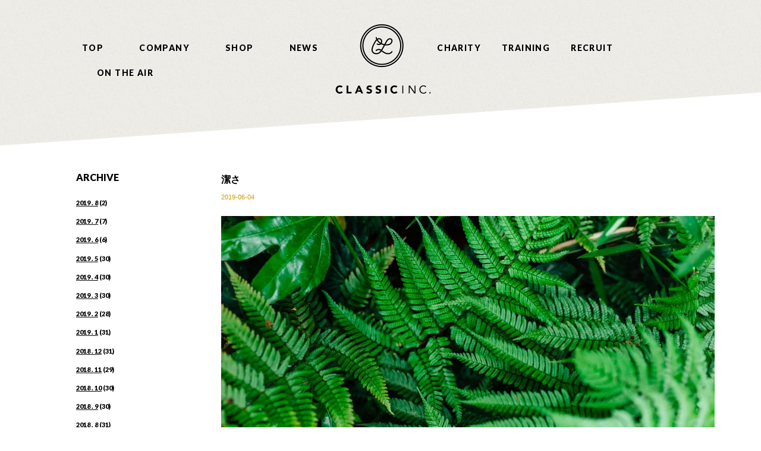

--- FILE ---
content_type: text/html; charset=UTF-8
request_url: https://classic-inc.jp/archives/6333
body_size: 24351
content:
<!DOCTYPE html>
<html lang="ja">
<head>
<meta charset="UTF-8">
<meta name="viewport" content="width=device-width, initial-scale=1">
<link rel="profile" href="http://gmpg.org/xfn/11">
<link rel="pingback" href="https://classic-inc.jp/cms/xmlrpc.php">

<title>潔さ &#8211; classic-inc</title>
<link rel='dns-prefetch' href='//s0.wp.com' />
<link rel='dns-prefetch' href='//s.w.org' />
<link rel="alternate" type="application/rss+xml" title="classic-inc &raquo; フィード" href="https://classic-inc.jp/feed" />
<link rel="alternate" type="application/rss+xml" title="classic-inc &raquo; コメントフィード" href="https://classic-inc.jp/comments/feed" />
		<script type="text/javascript">
			window._wpemojiSettings = {"baseUrl":"https:\/\/s.w.org\/images\/core\/emoji\/11\/72x72\/","ext":".png","svgUrl":"https:\/\/s.w.org\/images\/core\/emoji\/11\/svg\/","svgExt":".svg","source":{"concatemoji":"https:\/\/classic-inc.jp\/cms\/wp-includes\/js\/wp-emoji-release.min.js?ver=4.9.26"}};
			!function(e,a,t){var n,r,o,i=a.createElement("canvas"),p=i.getContext&&i.getContext("2d");function s(e,t){var a=String.fromCharCode;p.clearRect(0,0,i.width,i.height),p.fillText(a.apply(this,e),0,0);e=i.toDataURL();return p.clearRect(0,0,i.width,i.height),p.fillText(a.apply(this,t),0,0),e===i.toDataURL()}function c(e){var t=a.createElement("script");t.src=e,t.defer=t.type="text/javascript",a.getElementsByTagName("head")[0].appendChild(t)}for(o=Array("flag","emoji"),t.supports={everything:!0,everythingExceptFlag:!0},r=0;r<o.length;r++)t.supports[o[r]]=function(e){if(!p||!p.fillText)return!1;switch(p.textBaseline="top",p.font="600 32px Arial",e){case"flag":return s([55356,56826,55356,56819],[55356,56826,8203,55356,56819])?!1:!s([55356,57332,56128,56423,56128,56418,56128,56421,56128,56430,56128,56423,56128,56447],[55356,57332,8203,56128,56423,8203,56128,56418,8203,56128,56421,8203,56128,56430,8203,56128,56423,8203,56128,56447]);case"emoji":return!s([55358,56760,9792,65039],[55358,56760,8203,9792,65039])}return!1}(o[r]),t.supports.everything=t.supports.everything&&t.supports[o[r]],"flag"!==o[r]&&(t.supports.everythingExceptFlag=t.supports.everythingExceptFlag&&t.supports[o[r]]);t.supports.everythingExceptFlag=t.supports.everythingExceptFlag&&!t.supports.flag,t.DOMReady=!1,t.readyCallback=function(){t.DOMReady=!0},t.supports.everything||(n=function(){t.readyCallback()},a.addEventListener?(a.addEventListener("DOMContentLoaded",n,!1),e.addEventListener("load",n,!1)):(e.attachEvent("onload",n),a.attachEvent("onreadystatechange",function(){"complete"===a.readyState&&t.readyCallback()})),(n=t.source||{}).concatemoji?c(n.concatemoji):n.wpemoji&&n.twemoji&&(c(n.twemoji),c(n.wpemoji)))}(window,document,window._wpemojiSettings);
		</script>
		<style type="text/css">
img.wp-smiley,
img.emoji {
	display: inline !important;
	border: none !important;
	box-shadow: none !important;
	height: 1em !important;
	width: 1em !important;
	margin: 0 .07em !important;
	vertical-align: -0.1em !important;
	background: none !important;
	padding: 0 !important;
}
</style>
<link rel='stylesheet' id='dashicons-css'  href='https://classic-inc.jp/cms/wp-includes/css/dashicons.min.css?ver=4.9.26' type='text/css' media='all' />
<link rel='stylesheet' id='classic-us-style-css'  href='https://classic-inc.jp/cms/wp-content/themes/classic-us/style.css?ver=4.9.26' type='text/css' media='all' />
<link rel='stylesheet' id='jetpack-widget-social-icons-styles-css'  href='https://classic-inc.jp/cms/wp-content/plugins/jetpack/modules/widgets/social-icons/social-icons.css?ver=20170506' type='text/css' media='all' />
<link rel='stylesheet' id='social-logos-css'  href='https://classic-inc.jp/cms/wp-content/plugins/jetpack/_inc/social-logos/social-logos.min.css?ver=1' type='text/css' media='all' />
<link rel='stylesheet' id='jetpack_css-css'  href='https://classic-inc.jp/cms/wp-content/plugins/jetpack/css/jetpack.css?ver=6.3.7' type='text/css' media='all' />
<script type='text/javascript' src='https://classic-inc.jp/cms/wp-includes/js/jquery/jquery.js?ver=1.12.4'></script>
<script type='text/javascript' src='https://classic-inc.jp/cms/wp-includes/js/jquery/jquery-migrate.min.js?ver=1.4.1'></script>
<link rel='https://api.w.org/' href='https://classic-inc.jp/wp-json/' />
<link rel="EditURI" type="application/rsd+xml" title="RSD" href="https://classic-inc.jp/cms/xmlrpc.php?rsd" />
<link rel="wlwmanifest" type="application/wlwmanifest+xml" href="https://classic-inc.jp/cms/wp-includes/wlwmanifest.xml" /> 
<link rel='prev' title='占' href='https://classic-inc.jp/archives/6330' />
<link rel='next' title='久々' href='https://classic-inc.jp/archives/6337' />
<meta name="generator" content="WordPress 4.9.26" />
<link rel="canonical" href="https://classic-inc.jp/archives/6333" />
<link rel='shortlink' href='https://wp.me/p7HbbE-1E9' />
<link rel="alternate" type="application/json+oembed" href="https://classic-inc.jp/wp-json/oembed/1.0/embed?url=https%3A%2F%2Fclassic-inc.jp%2Farchives%2F6333" />
<link rel="alternate" type="text/xml+oembed" href="https://classic-inc.jp/wp-json/oembed/1.0/embed?url=https%3A%2F%2Fclassic-inc.jp%2Farchives%2F6333&#038;format=xml" />

<link rel='dns-prefetch' href='//v0.wordpress.com'/>
<link rel='dns-prefetch' href='//i0.wp.com'/>
<link rel='dns-prefetch' href='//i1.wp.com'/>
<link rel='dns-prefetch' href='//i2.wp.com'/>
<style type='text/css'>img#wpstats{display:none}</style>
<!-- Jetpack Open Graph Tags -->
<meta property="og:type" content="article" />
<meta property="og:title" content="潔さ" />
<meta property="og:url" content="https://classic-inc.jp/archives/6333" />
<meta property="og:description" content="一つの色の濃淡だけ。 その大人っぽさにセンスを感じます。" />
<meta property="article:published_time" content="2019-06-04T04:52:49+00:00" />
<meta property="article:modified_time" content="2019-06-04T04:52:49+00:00" />
<meta property="og:site_name" content="classic-inc" />
<meta property="og:image" content="https://classic-inc.jp/cms/wp-content/uploads/2019/06/2019_6_3-830x553.jpg" />
<meta property="og:image:secure_url" content="https://i1.wp.com/classic-inc.jp/cms/wp-content/uploads/2019/06/2019_6_3-830x553.jpg?ssl=1" />
<meta property="og:image:width" content="830" />
<meta property="og:image:height" content="553" />
<meta property="og:locale" content="ja_JP" />
<meta name="twitter:text:title" content="潔さ" />
<meta name="twitter:image" content="https://classic-inc.jp/cms/wp-content/uploads/2019/06/2019_6_3-830x553.jpg?w=1400" />
<meta name="twitter:card" content="summary_large_image" />

<!-- End Jetpack Open Graph Tags -->



<meta name="viewport" content="width=device-width" />

<script type="text/javascript" src="/_resource/js/jquery.js"></script>
<script type="text/javascript" src="/_resource/js/jquery.easing.1.3.js"></script>
<script type="text/javascript" src="/_resource/js/init.js"></script>
<link href="/_resource/genericons/genericons.css" rel="stylesheet" type="text/css" media="all">
</head>

<body id="top">
<div id="wrapper">
<div id="bg"></div>
<a href="#" id="panel-btn"><span id="panel-btn-icon"></span></a>

<!--
<a class="skip-link screen-reader-text" href="#main">Skip to content</a>
-->

<header>
<div class="inner">
<h1><a href="/" class="btn"><img src="/images/logo.png" width="180" height="130"></a></h1>
<nav class="menu">
<ul>
<li class="lnk"><a href="https://classic-inc.jp/" class="move">TOP</a></li>
<li class="lnk"><a href="https://classic-inc.jp/#company" class="move">COMPANY</a></li>
<li class="lnk"><a href="https://classic-inc.jp/#shop" class="move">SHOP</a></li>
<li class="lnk"><a href="https://classic-inc.jp/news/">NEWS</a></li>
<li class="lnk"><a href="https://classic-inc.jp/charity/">CHARITY</a></li>
	
<li class="lnk"><a href="https://classic-inc.jp/training/">TRAINING</a></li>
<li class="lnk"><a href="https://classic-inc.jp/recruit/">RECRUIT</a></li>
<!--<li class="lnk_wo"><a href="http://sessions-store.jp/" target="_blank">STORE</a></li>-->
<li class="lnk_wo"><a href="https://classic-inc.jp/music/" target="_blank">ON THE AIR</a></li>
<!--<li class="lnk"><a href="http://classic-inc.jp/blog/">BLOG</a></li>-->
	
<!--<li class="lnk"><a href="#"><span class="genericon genericon-facebook"></span></a></li>-->
</ul>
</nav>
<!--
							<p class="site-title"><a href="https://classic-inc.jp/" rel="home">classic-inc</a></p>
							<p class="site-description">Just another WordPress site</p>
			-->
</div>
</header>

<!--
<nav>
			<button class="menu-toggle" aria-controls="primary-menu" aria-expanded="false">Primary Menu</button>
			<div id="primary-menu" class="menu"><ul>
<li class="page_item page-item-2"><a href="https://classic-inc.jp/sample-page">cms index</a></li>
</ul></div>
</nav>
-->

<section id="cms">

	<div id="primary" class="content-area">
		<main id="main" class="site-main" role="main">






			
			
		<div class="entry">
<article id="post-6333" class="post-6333 post type-post status-publish format-standard hentry category-blog">

		<h1 class="ttl">潔さ</h1>		<div class="ttl_s">
			2019-06-04		</div><!-- .entry-meta -->
			

	
		<p><img data-attachment-id="6334" data-permalink="https://classic-inc.jp/archives/6333/2019_6_3" data-orig-file="https://i2.wp.com/classic-inc.jp/cms/wp-content/uploads/2019/06/2019_6_3.jpg?fit=6720%2C4480&amp;ssl=1" data-orig-size="6720,4480" data-comments-opened="0" data-image-meta="{&quot;aperture&quot;:&quot;2&quot;,&quot;credit&quot;:&quot;&quot;,&quot;camera&quot;:&quot;Canon EOS 5D Mark IV&quot;,&quot;caption&quot;:&quot;&quot;,&quot;created_timestamp&quot;:&quot;1559487436&quot;,&quot;copyright&quot;:&quot;&quot;,&quot;focal_length&quot;:&quot;50&quot;,&quot;iso&quot;:&quot;800&quot;,&quot;shutter_speed&quot;:&quot;0.005&quot;,&quot;title&quot;:&quot;&quot;,&quot;orientation&quot;:&quot;0&quot;}" data-image-title="2019_6_3" data-image-description="" data-medium-file="https://i2.wp.com/classic-inc.jp/cms/wp-content/uploads/2019/06/2019_6_3.jpg?fit=300%2C200&amp;ssl=1" data-large-file="https://i2.wp.com/classic-inc.jp/cms/wp-content/uploads/2019/06/2019_6_3.jpg?fit=830%2C553&amp;ssl=1" class="alignnone size-large wp-image-6334" src="https://i2.wp.com/classic-inc.jp/cms/wp-content/uploads/2019/06/2019_6_3.jpg?resize=830%2C553&#038;ssl=1" alt="" width="830" height="553" srcset="https://i2.wp.com/classic-inc.jp/cms/wp-content/uploads/2019/06/2019_6_3.jpg?resize=830%2C553&amp;ssl=1 830w, https://i2.wp.com/classic-inc.jp/cms/wp-content/uploads/2019/06/2019_6_3.jpg?resize=300%2C200&amp;ssl=1 300w, https://i2.wp.com/classic-inc.jp/cms/wp-content/uploads/2019/06/2019_6_3.jpg?resize=768%2C512&amp;ssl=1 768w, https://i2.wp.com/classic-inc.jp/cms/wp-content/uploads/2019/06/2019_6_3.jpg?w=1660&amp;ssl=1 1660w, https://i2.wp.com/classic-inc.jp/cms/wp-content/uploads/2019/06/2019_6_3.jpg?w=2490&amp;ssl=1 2490w" sizes="(max-width: 830px) 100vw, 830px" data-recalc-dims="1" /></p>
<p>一つの色の濃淡だけ。<br />
その大人っぽさにセンスを感じます。</p>
<div class="sharedaddy sd-sharing-enabled"><div class="robots-nocontent sd-block sd-social sd-social-icon sd-sharing"><h3 class="sd-title">共有:</h3><div class="sd-content"><ul><li class="share-twitter"><a rel="nofollow" data-shared="sharing-twitter-6333" class="share-twitter sd-button share-icon no-text" href="https://classic-inc.jp/archives/6333?share=twitter" rel="noopener noreferrer" target="_blank" title="クリックして Twitter で共有"><span></span><span class="sharing-screen-reader-text">クリックして Twitter で共有 (新しいウィンドウで開きます)</span></a></li><li class="share-facebook"><a rel="nofollow" data-shared="sharing-facebook-6333" class="share-facebook sd-button share-icon no-text" href="https://classic-inc.jp/archives/6333?share=facebook" rel="noopener noreferrer" target="_blank" title="Facebook で共有するにはクリックしてください"><span></span><span class="sharing-screen-reader-text">Facebook で共有するにはクリックしてください (新しいウィンドウで開きます)</span></a></li><li class="share-google-plus-1"><a rel="nofollow" data-shared="sharing-google-6333" class="share-google-plus-1 sd-button share-icon no-text" href="https://classic-inc.jp/archives/6333?share=google-plus-1" rel="noopener noreferrer" target="_blank" title="クリックして Google+ で共有"><span></span><span class="sharing-screen-reader-text">クリックして Google+ で共有 (新しいウィンドウで開きます)</span></a></li><li class="share-end"></li></ul></div></div></div>	<!--
<footer class="entry-footer">
		<span class="cat-links">Posted in <a href="https://classic-inc.jp/blog" rel="category tag">ブログ</a></span>	</footer> -->
	
</article><!-- #post-## -->
</div><!-- .entry-content -->
	<nav class="navigation post-navigation" role="navigation">
		<h2 class="screen-reader-text">投稿ナビゲーション</h2>
		<div class="nav-links"><div class="nav-previous"><a href="https://classic-inc.jp/archives/6330" rel="prev">占</a></div><div class="nav-next"><a href="https://classic-inc.jp/archives/6337" rel="next">久々</a></div></div>
	</nav>
		</main><!-- #main -->
	</div><!-- #primary -->


<aside id="secondary" class="widget-area" role="complementary">

<h2 class="arcttl"><span class="icon"><img src="/images/arc_icon.svg" width="30" height="15"></span>ARCHIVE</h2>
<ul class="arclist">
	<li><a href='https://classic-inc.jp/archives/date/2019/08?cat=2'>2019 . 8</a>&nbsp;(2)</li>
	<li><a href='https://classic-inc.jp/archives/date/2019/07?cat=2'>2019 . 7</a>&nbsp;(7)</li>
	<li><a href='https://classic-inc.jp/archives/date/2019/06?cat=2'>2019 . 6</a>&nbsp;(6)</li>
	<li><a href='https://classic-inc.jp/archives/date/2019/05?cat=2'>2019 . 5</a>&nbsp;(30)</li>
	<li><a href='https://classic-inc.jp/archives/date/2019/04?cat=2'>2019 . 4</a>&nbsp;(30)</li>
	<li><a href='https://classic-inc.jp/archives/date/2019/03?cat=2'>2019 . 3</a>&nbsp;(30)</li>
	<li><a href='https://classic-inc.jp/archives/date/2019/02?cat=2'>2019 . 2</a>&nbsp;(28)</li>
	<li><a href='https://classic-inc.jp/archives/date/2019/01?cat=2'>2019 . 1</a>&nbsp;(31)</li>
	<li><a href='https://classic-inc.jp/archives/date/2018/12?cat=2'>2018 . 12</a>&nbsp;(31)</li>
	<li><a href='https://classic-inc.jp/archives/date/2018/11?cat=2'>2018 . 11</a>&nbsp;(29)</li>
	<li><a href='https://classic-inc.jp/archives/date/2018/10?cat=2'>2018 . 10</a>&nbsp;(30)</li>
	<li><a href='https://classic-inc.jp/archives/date/2018/09?cat=2'>2018 . 9</a>&nbsp;(30)</li>
	<li><a href='https://classic-inc.jp/archives/date/2018/08?cat=2'>2018 . 8</a>&nbsp;(31)</li>
	<li><a href='https://classic-inc.jp/archives/date/2018/07?cat=2'>2018 . 7</a>&nbsp;(31)</li>
	<li><a href='https://classic-inc.jp/archives/date/2018/06?cat=2'>2018 . 6</a>&nbsp;(28)</li>
	<li><a href='https://classic-inc.jp/archives/date/2018/05?cat=2'>2018 . 5</a>&nbsp;(31)</li>
	<li><a href='https://classic-inc.jp/archives/date/2018/04?cat=2'>2018 . 4</a>&nbsp;(30)</li>
	<li><a href='https://classic-inc.jp/archives/date/2018/03?cat=2'>2018 . 3</a>&nbsp;(31)</li>
	<li><a href='https://classic-inc.jp/archives/date/2018/02?cat=2'>2018 . 2</a>&nbsp;(28)</li>
	<li><a href='https://classic-inc.jp/archives/date/2018/01?cat=2'>2018 . 1</a>&nbsp;(31)</li>
	<li><a href='https://classic-inc.jp/archives/date/2017/12?cat=2'>2017 . 12</a>&nbsp;(31)</li>
	<li><a href='https://classic-inc.jp/archives/date/2017/11?cat=2'>2017 . 11</a>&nbsp;(30)</li>
	<li><a href='https://classic-inc.jp/archives/date/2017/10?cat=2'>2017 . 10</a>&nbsp;(31)</li>
	<li><a href='https://classic-inc.jp/archives/date/2017/09?cat=2'>2017 . 9</a>&nbsp;(30)</li>
	<li><a href='https://classic-inc.jp/archives/date/2017/08?cat=2'>2017 . 8</a>&nbsp;(32)</li>
	<li><a href='https://classic-inc.jp/archives/date/2017/07?cat=2'>2017 . 7</a>&nbsp;(31)</li>
	<li><a href='https://classic-inc.jp/archives/date/2017/06?cat=2'>2017 . 6</a>&nbsp;(30)</li>
	<li><a href='https://classic-inc.jp/archives/date/2017/05?cat=2'>2017 . 5</a>&nbsp;(30)</li>
	<li><a href='https://classic-inc.jp/archives/date/2017/04?cat=2'>2017 . 4</a>&nbsp;(29)</li>
	<li><a href='https://classic-inc.jp/archives/date/2017/03?cat=2'>2017 . 3</a>&nbsp;(29)</li>
	<li><a href='https://classic-inc.jp/archives/date/2017/02?cat=2'>2017 . 2</a>&nbsp;(27)</li>
	<li><a href='https://classic-inc.jp/archives/date/2017/01?cat=2'>2017 . 1</a>&nbsp;(31)</li>
	<li><a href='https://classic-inc.jp/archives/date/2016/12?cat=2'>2016 . 12</a>&nbsp;(31)</li>
	<li><a href='https://classic-inc.jp/archives/date/2016/11?cat=2'>2016 . 11</a>&nbsp;(30)</li>
	<li><a href='https://classic-inc.jp/archives/date/2016/10?cat=2'>2016 . 10</a>&nbsp;(31)</li>
	<li><a href='https://classic-inc.jp/archives/date/2016/09?cat=2'>2016 . 9</a>&nbsp;(30)</li>
	<li><a href='https://classic-inc.jp/archives/date/2016/08?cat=2'>2016 . 8</a>&nbsp;(30)</li>
	<li><a href='https://classic-inc.jp/archives/date/2016/07?cat=2'>2016 . 7</a>&nbsp;(31)</li>
</ul>

</aside><!-- #secondary -->




</section><!-- #content -->

<div class="pageTop">
<p><a href="#top" class="move"><img src="/images/pagetop.png" width="32" height="40" alt="pagetop"></a></p>
</div><!--//pageTop//-->

<div id="footer">
<footer class="inner cFix">
<ul>
<li><img src="/images/logo.png" width="160" height="115"></li>
<li>info@classic-inc.jp</li>
<li>〒150-0011<br>
東京都渋谷区東 2-27-2 Est 205</li>
<li>Est 205, Higasi2-27-2, Higashi, <br>
Shibuya-ku, Tokyo, 150-0011, Japan</li>
<li>©2016 CLASSIC INC.</li>
</ul>
<!--
			<a href="https://wordpress.org/">Proudly powered by WordPress</a>
			<span class="sep"> | </span>
			Theme: classic-us by <a href="http://underscores.me/" rel="designer">Underscores.me</a>.-->

</footer>
</div><!--footer-->

</div><!--wrapper-->
<style>/*

	<script type="text/javascript">
		window.WPCOM_sharing_counts = {"https:\/\/classic-inc.jp\/archives\/6333":6333};
	</script>
<!--[if lte IE 8]>
<link rel='stylesheet' id='jetpack-carousel-ie8fix-css'  href='https://classic-inc.jp/cms/wp-content/plugins/jetpack/modules/carousel/jetpack-carousel-ie8fix.css?ver=20121024' type='text/css' media='all' />
<![endif]-->
<script type='text/javascript' src='https://classic-inc.jp/cms/wp-content/plugins/jetpack/_inc/build/photon/photon.min.js?ver=20130122'></script>
<script type='text/javascript' src='https://s0.wp.com/wp-content/js/devicepx-jetpack.js?ver=202604'></script>
<script type='text/javascript' src='https://classic-inc.jp/cms/wp-content/themes/classic-us/js/navigation.js?ver=20151215'></script>
<script type='text/javascript' src='https://classic-inc.jp/cms/wp-content/themes/classic-us/js/skip-link-focus-fix.js?ver=20151215'></script>
<script type='text/javascript' src='https://classic-inc.jp/cms/wp-includes/js/wp-embed.min.js?ver=4.9.26'></script>
<script type='text/javascript' src='https://classic-inc.jp/cms/wp-content/plugins/jetpack/_inc/build/spin.min.js?ver=1.3'></script>
<script type='text/javascript' src='https://classic-inc.jp/cms/wp-content/plugins/jetpack/_inc/build/jquery.spin.min.js?ver=1.3'></script>
<script type='text/javascript'>
/* <![CDATA[ */
var jetpackCarouselStrings = {"widths":[370,700,1000,1200,1400,2000],"is_logged_in":"","lang":"ja","ajaxurl":"https:\/\/classic-inc.jp\/cms\/wp-admin\/admin-ajax.php","nonce":"51c3598250","display_exif":"1","display_geo":"1","single_image_gallery":"1","single_image_gallery_media_file":"","background_color":"black","comment":"\u30b3\u30e1\u30f3\u30c8","post_comment":"\u30b3\u30e1\u30f3\u30c8\u3092\u9001\u4fe1","write_comment":"\u30b3\u30e1\u30f3\u30c8\u3092\u3069\u3046\u305e","loading_comments":"\u30b3\u30e1\u30f3\u30c8\u3092\u8aad\u307f\u8fbc\u3093\u3067\u3044\u307e\u3059\u2026","download_original":"\u30d5\u30eb\u30b5\u30a4\u30ba\u8868\u793a <span class=\"photo-size\">{0}<span class=\"photo-size-times\">\u00d7<\/span>{1}<\/span>","no_comment_text":"\u30b3\u30e1\u30f3\u30c8\u306e\u30e1\u30c3\u30bb\u30fc\u30b8\u3092\u3054\u8a18\u5165\u304f\u3060\u3055\u3044\u3002","no_comment_email":"\u30b3\u30e1\u30f3\u30c8\u3059\u308b\u306b\u306f\u30e1\u30fc\u30eb\u30a2\u30c9\u30ec\u30b9\u3092\u3054\u8a18\u5165\u304f\u3060\u3055\u3044\u3002","no_comment_author":"\u30b3\u30e1\u30f3\u30c8\u3059\u308b\u306b\u306f\u304a\u540d\u524d\u3092\u3054\u8a18\u5165\u304f\u3060\u3055\u3044\u3002","comment_post_error":"\u30b3\u30e1\u30f3\u30c8\u6295\u7a3f\u306e\u969b\u306b\u30a8\u30e9\u30fc\u304c\u767a\u751f\u3057\u307e\u3057\u305f\u3002\u5f8c\u307b\u3069\u3082\u3046\u4e00\u5ea6\u304a\u8a66\u3057\u304f\u3060\u3055\u3044\u3002","comment_approved":"\u30b3\u30e1\u30f3\u30c8\u304c\u627f\u8a8d\u3055\u308c\u307e\u3057\u305f\u3002","comment_unapproved":"\u30b3\u30e1\u30f3\u30c8\u306f\u627f\u8a8d\u5f85\u3061\u4e2d\u3067\u3059\u3002","camera":"\u30ab\u30e1\u30e9","aperture":"\u7d5e\u308a","shutter_speed":"\u30b7\u30e3\u30c3\u30bf\u30fc\u30b9\u30d4\u30fc\u30c9","focal_length":"\u7126\u70b9\u8ddd\u96e2","copyright":"\u8457\u4f5c\u6a29","comment_registration":"0","require_name_email":"0","login_url":"https:\/\/classic-inc.jp\/cms\/wp-login.php?redirect_to=https%3A%2F%2Fclassic-inc.jp%2Farchives%2F6333","blog_id":"1","meta_data":["camera","aperture","shutter_speed","focal_length","copyright"],"local_comments_commenting_as":"<fieldset><label for=\"email\">\u30e1\u30fc\u30eb\u30a2\u30c9\u30ec\u30b9<\/label> <input type=\"text\" name=\"email\" class=\"jp-carousel-comment-form-field jp-carousel-comment-form-text-field\" id=\"jp-carousel-comment-form-email-field\" \/><\/fieldset><fieldset><label for=\"author\">\u540d\u524d<\/label> <input type=\"text\" name=\"author\" class=\"jp-carousel-comment-form-field jp-carousel-comment-form-text-field\" id=\"jp-carousel-comment-form-author-field\" \/><\/fieldset><fieldset><label for=\"url\">\u30a6\u30a7\u30d6\u30b5\u30a4\u30c8<\/label> <input type=\"text\" name=\"url\" class=\"jp-carousel-comment-form-field jp-carousel-comment-form-text-field\" id=\"jp-carousel-comment-form-url-field\" \/><\/fieldset>"};
/* ]]> */
</script>
<script type='text/javascript' src='https://classic-inc.jp/cms/wp-content/plugins/jetpack/_inc/build/carousel/jetpack-carousel.min.js?ver=20170209'></script>
<script type='text/javascript'>
/* <![CDATA[ */
var sharing_js_options = {"lang":"en","counts":"1"};
/* ]]> */
</script>
<script type='text/javascript' src='https://classic-inc.jp/cms/wp-content/plugins/jetpack/_inc/build/sharedaddy/sharing.min.js?ver=6.3.7'></script>
<script type='text/javascript'>
var windowOpen;
			jQuery( document.body ).on( 'click', 'a.share-twitter', function() {
				// If there's another sharing window open, close it.
				if ( 'undefined' !== typeof windowOpen ) {
					windowOpen.close();
				}
				windowOpen = window.open( jQuery( this ).attr( 'href' ), 'wpcomtwitter', 'menubar=1,resizable=1,width=600,height=350' );
				return false;
			});
var windowOpen;
			jQuery( document.body ).on( 'click', 'a.share-facebook', function() {
				// If there's another sharing window open, close it.
				if ( 'undefined' !== typeof windowOpen ) {
					windowOpen.close();
				}
				windowOpen = window.open( jQuery( this ).attr( 'href' ), 'wpcomfacebook', 'menubar=1,resizable=1,width=600,height=400' );
				return false;
			});
var windowOpen;
			jQuery( document.body ).on( 'click', 'a.share-google-plus-1', function() {
				// If there's another sharing window open, close it.
				if ( 'undefined' !== typeof windowOpen ) {
					windowOpen.close();
				}
				windowOpen = window.open( jQuery( this ).attr( 'href' ), 'wpcomgoogle-plus-1', 'menubar=1,resizable=1,width=480,height=550' );
				return false;
			});
</script>
<script type='text/javascript' src='https://stats.wp.com/e-202604.js' async='async' defer='defer'></script>
<script type='text/javascript'>
	_stq = window._stq || [];
	_stq.push([ 'view', {v:'ext',j:'1:6.3.7',blog:'113725462',post:'6333',tz:'9',srv:'classic-inc.jp'} ]);
	_stq.push([ 'clickTrackerInit', '113725462', '6333' ]);
</script>
*/</style>
<script>
  (function(i,s,o,g,r,a,m){i['GoogleAnalyticsObject']=r;i[r]=i[r]||function(){
  (i[r].q=i[r].q||[]).push(arguments)},i[r].l=1*new Date();a=s.createElement(o),
  m=s.getElementsByTagName(o)[0];a.async=1;a.src=g;m.parentNode.insertBefore(a,m)
  })(window,document,'script','https://www.google-analytics.com/analytics.js','ga');

  ga('create', 'UA-78637231-1', 'auto');
  ga('send', 'pageview');

</script>
</body>
</html>
